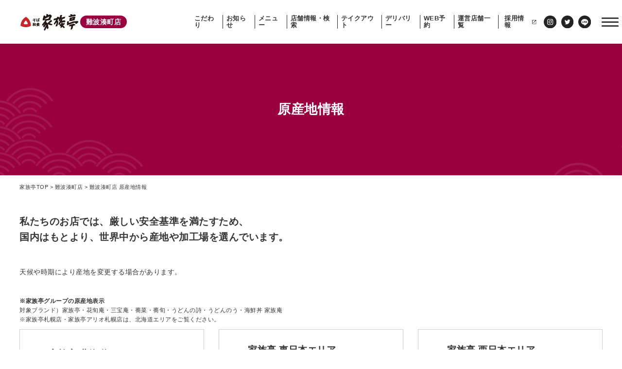

--- FILE ---
content_type: text/html; charset=UTF-8
request_url: https://kazokutei.co.jp/nanbaminatomachi/origin-info/
body_size: 7385
content:
<!doctype html><html lang="ja"><head><meta charset="家族亭" /><meta name='robots' content='index, follow, max-image-preview:large, max-snippet:-1, max-video-preview:-1' /><link media="all" href="https://kazokutei.co.jp/wp/wp-content/cache/autoptimize/1/css/autoptimize_5d58741630583faec340ac14d6e4392b.css" rel="stylesheet"><title>難波湊町店 原産地情報 | 家族亭</title><link rel="canonical" href="https://kazokutei.co.jp/nanbaminatomachi/origin-info/" /><meta property="og:locale" content="ja_JP" /><meta property="og:type" content="article" /><meta property="og:title" content="難波湊町店 原産地情報 | 家族亭" /><meta property="og:url" content="https://kazokutei.co.jp/nanbaminatomachi/origin-info/" /><meta property="og:site_name" content="家族亭" /><meta name="twitter:card" content="summary_large_image" /> <script type="application/ld+json" class="yoast-schema-graph">{"@context":"https://schema.org","@graph":[{"@type":"WebPage","@id":"https://kazokutei.co.jp/nanbaminatomachi/origin-info/","url":"https://kazokutei.co.jp/nanbaminatomachi/origin-info/","name":"難波湊町店 原産地情報 | 家族亭","isPartOf":{"@id":"https://kazokutei.co.jp/#website"},"datePublished":"2022-03-13T16:58:59+00:00","dateModified":"2022-03-13T16:58:59+00:00","breadcrumb":{"@id":"https://kazokutei.co.jp/nanbaminatomachi/origin-info/#breadcrumb"},"inLanguage":"ja","potentialAction":[{"@type":"ReadAction","target":["https://kazokutei.co.jp/nanbaminatomachi/origin-info/"]}]},{"@type":"BreadcrumbList","@id":"https://kazokutei.co.jp/nanbaminatomachi/origin-info/#breadcrumb","itemListElement":[{"@type":"ListItem","position":1,"name":"家族亭TOP","item":"https://kazokutei.co.jp/"},{"@type":"ListItem","position":2,"name":"難波湊町店","item":"https://kazokutei.co.jp/nanbaminatomachi/"},{"@type":"ListItem","position":3,"name":"難波湊町店 原産地情報"}]},{"@type":"WebSite","@id":"https://kazokutei.co.jp/#website","url":"https://kazokutei.co.jp/","name":"家族亭","description":"","potentialAction":[{"@type":"SearchAction","target":{"@type":"EntryPoint","urlTemplate":"https://kazokutei.co.jp/?s={search_term_string}"},"query-input":"required name=search_term_string"}],"inLanguage":"ja"}]}</script> <link rel='dns-prefetch' href='//code.jquery.com' /><style id='global-styles-inline-css' type='text/css'>body{--wp--preset--color--black: #000000;--wp--preset--color--cyan-bluish-gray: #abb8c3;--wp--preset--color--white: #ffffff;--wp--preset--color--pale-pink: #f78da7;--wp--preset--color--vivid-red: #cf2e2e;--wp--preset--color--luminous-vivid-orange: #ff6900;--wp--preset--color--luminous-vivid-amber: #fcb900;--wp--preset--color--light-green-cyan: #7bdcb5;--wp--preset--color--vivid-green-cyan: #00d084;--wp--preset--color--pale-cyan-blue: #8ed1fc;--wp--preset--color--vivid-cyan-blue: #0693e3;--wp--preset--color--vivid-purple: #9b51e0;--wp--preset--gradient--vivid-cyan-blue-to-vivid-purple: linear-gradient(135deg,rgba(6,147,227,1) 0%,rgb(155,81,224) 100%);--wp--preset--gradient--light-green-cyan-to-vivid-green-cyan: linear-gradient(135deg,rgb(122,220,180) 0%,rgb(0,208,130) 100%);--wp--preset--gradient--luminous-vivid-amber-to-luminous-vivid-orange: linear-gradient(135deg,rgba(252,185,0,1) 0%,rgba(255,105,0,1) 100%);--wp--preset--gradient--luminous-vivid-orange-to-vivid-red: linear-gradient(135deg,rgba(255,105,0,1) 0%,rgb(207,46,46) 100%);--wp--preset--gradient--very-light-gray-to-cyan-bluish-gray: linear-gradient(135deg,rgb(238,238,238) 0%,rgb(169,184,195) 100%);--wp--preset--gradient--cool-to-warm-spectrum: linear-gradient(135deg,rgb(74,234,220) 0%,rgb(151,120,209) 20%,rgb(207,42,186) 40%,rgb(238,44,130) 60%,rgb(251,105,98) 80%,rgb(254,248,76) 100%);--wp--preset--gradient--blush-light-purple: linear-gradient(135deg,rgb(255,206,236) 0%,rgb(152,150,240) 100%);--wp--preset--gradient--blush-bordeaux: linear-gradient(135deg,rgb(254,205,165) 0%,rgb(254,45,45) 50%,rgb(107,0,62) 100%);--wp--preset--gradient--luminous-dusk: linear-gradient(135deg,rgb(255,203,112) 0%,rgb(199,81,192) 50%,rgb(65,88,208) 100%);--wp--preset--gradient--pale-ocean: linear-gradient(135deg,rgb(255,245,203) 0%,rgb(182,227,212) 50%,rgb(51,167,181) 100%);--wp--preset--gradient--electric-grass: linear-gradient(135deg,rgb(202,248,128) 0%,rgb(113,206,126) 100%);--wp--preset--gradient--midnight: linear-gradient(135deg,rgb(2,3,129) 0%,rgb(40,116,252) 100%);--wp--preset--duotone--dark-grayscale: url('#wp-duotone-dark-grayscale');--wp--preset--duotone--grayscale: url('#wp-duotone-grayscale');--wp--preset--duotone--purple-yellow: url('#wp-duotone-purple-yellow');--wp--preset--duotone--blue-red: url('#wp-duotone-blue-red');--wp--preset--duotone--midnight: url('#wp-duotone-midnight');--wp--preset--duotone--magenta-yellow: url('#wp-duotone-magenta-yellow');--wp--preset--duotone--purple-green: url('#wp-duotone-purple-green');--wp--preset--duotone--blue-orange: url('#wp-duotone-blue-orange');--wp--preset--font-size--small: 13px;--wp--preset--font-size--medium: 20px;--wp--preset--font-size--large: 36px;--wp--preset--font-size--x-large: 42px;}.has-black-color{color: var(--wp--preset--color--black) !important;}.has-cyan-bluish-gray-color{color: var(--wp--preset--color--cyan-bluish-gray) !important;}.has-white-color{color: var(--wp--preset--color--white) !important;}.has-pale-pink-color{color: var(--wp--preset--color--pale-pink) !important;}.has-vivid-red-color{color: var(--wp--preset--color--vivid-red) !important;}.has-luminous-vivid-orange-color{color: var(--wp--preset--color--luminous-vivid-orange) !important;}.has-luminous-vivid-amber-color{color: var(--wp--preset--color--luminous-vivid-amber) !important;}.has-light-green-cyan-color{color: var(--wp--preset--color--light-green-cyan) !important;}.has-vivid-green-cyan-color{color: var(--wp--preset--color--vivid-green-cyan) !important;}.has-pale-cyan-blue-color{color: var(--wp--preset--color--pale-cyan-blue) !important;}.has-vivid-cyan-blue-color{color: var(--wp--preset--color--vivid-cyan-blue) !important;}.has-vivid-purple-color{color: var(--wp--preset--color--vivid-purple) !important;}.has-black-background-color{background-color: var(--wp--preset--color--black) !important;}.has-cyan-bluish-gray-background-color{background-color: var(--wp--preset--color--cyan-bluish-gray) !important;}.has-white-background-color{background-color: var(--wp--preset--color--white) !important;}.has-pale-pink-background-color{background-color: var(--wp--preset--color--pale-pink) !important;}.has-vivid-red-background-color{background-color: var(--wp--preset--color--vivid-red) !important;}.has-luminous-vivid-orange-background-color{background-color: var(--wp--preset--color--luminous-vivid-orange) !important;}.has-luminous-vivid-amber-background-color{background-color: var(--wp--preset--color--luminous-vivid-amber) !important;}.has-light-green-cyan-background-color{background-color: var(--wp--preset--color--light-green-cyan) !important;}.has-vivid-green-cyan-background-color{background-color: var(--wp--preset--color--vivid-green-cyan) !important;}.has-pale-cyan-blue-background-color{background-color: var(--wp--preset--color--pale-cyan-blue) !important;}.has-vivid-cyan-blue-background-color{background-color: var(--wp--preset--color--vivid-cyan-blue) !important;}.has-vivid-purple-background-color{background-color: var(--wp--preset--color--vivid-purple) !important;}.has-black-border-color{border-color: var(--wp--preset--color--black) !important;}.has-cyan-bluish-gray-border-color{border-color: var(--wp--preset--color--cyan-bluish-gray) !important;}.has-white-border-color{border-color: var(--wp--preset--color--white) !important;}.has-pale-pink-border-color{border-color: var(--wp--preset--color--pale-pink) !important;}.has-vivid-red-border-color{border-color: var(--wp--preset--color--vivid-red) !important;}.has-luminous-vivid-orange-border-color{border-color: var(--wp--preset--color--luminous-vivid-orange) !important;}.has-luminous-vivid-amber-border-color{border-color: var(--wp--preset--color--luminous-vivid-amber) !important;}.has-light-green-cyan-border-color{border-color: var(--wp--preset--color--light-green-cyan) !important;}.has-vivid-green-cyan-border-color{border-color: var(--wp--preset--color--vivid-green-cyan) !important;}.has-pale-cyan-blue-border-color{border-color: var(--wp--preset--color--pale-cyan-blue) !important;}.has-vivid-cyan-blue-border-color{border-color: var(--wp--preset--color--vivid-cyan-blue) !important;}.has-vivid-purple-border-color{border-color: var(--wp--preset--color--vivid-purple) !important;}.has-vivid-cyan-blue-to-vivid-purple-gradient-background{background: var(--wp--preset--gradient--vivid-cyan-blue-to-vivid-purple) !important;}.has-light-green-cyan-to-vivid-green-cyan-gradient-background{background: var(--wp--preset--gradient--light-green-cyan-to-vivid-green-cyan) !important;}.has-luminous-vivid-amber-to-luminous-vivid-orange-gradient-background{background: var(--wp--preset--gradient--luminous-vivid-amber-to-luminous-vivid-orange) !important;}.has-luminous-vivid-orange-to-vivid-red-gradient-background{background: var(--wp--preset--gradient--luminous-vivid-orange-to-vivid-red) !important;}.has-very-light-gray-to-cyan-bluish-gray-gradient-background{background: var(--wp--preset--gradient--very-light-gray-to-cyan-bluish-gray) !important;}.has-cool-to-warm-spectrum-gradient-background{background: var(--wp--preset--gradient--cool-to-warm-spectrum) !important;}.has-blush-light-purple-gradient-background{background: var(--wp--preset--gradient--blush-light-purple) !important;}.has-blush-bordeaux-gradient-background{background: var(--wp--preset--gradient--blush-bordeaux) !important;}.has-luminous-dusk-gradient-background{background: var(--wp--preset--gradient--luminous-dusk) !important;}.has-pale-ocean-gradient-background{background: var(--wp--preset--gradient--pale-ocean) !important;}.has-electric-grass-gradient-background{background: var(--wp--preset--gradient--electric-grass) !important;}.has-midnight-gradient-background{background: var(--wp--preset--gradient--midnight) !important;}.has-small-font-size{font-size: var(--wp--preset--font-size--small) !important;}.has-medium-font-size{font-size: var(--wp--preset--font-size--medium) !important;}.has-large-font-size{font-size: var(--wp--preset--font-size--large) !important;}.has-x-large-font-size{font-size: var(--wp--preset--font-size--x-large) !important;}</style><link rel='shortlink' href='https://kazokutei.co.jp/?p=732' /><style type="text/css">.recentcomments a{display:inline !important;padding:0 !important;margin:0 !important;}</style><meta http-equiv="X-UA-Compatible" content="IE=edge"><meta name="viewport" content="width=device-width, initial-scale=1" /><link rel="shortcut icon" href="https://kazokutei.co.jp//favicon.ico"><link rel="apple-touch-icon" href="https://kazokutei.co.jp//apple-touch-icon.png" sizes="180x180"><link rel="icon" type="image/png" href="https://kazokutei.co.jp//apple-touch-icon.png" sizes="192x192"><link rel="stylesheet" href="https://use.fontawesome.com/releases/v5.9.0/css/all.css">  <script>(function(w,d,s,l,i){w[l]=w[l]||[];w[l].push({'gtm.start':new Date().getTime(),event:'gtm.js'});var f=d.getElementsByTagName(s)[0],j=d.createElement(s),dl=l!='dataLayer'?'&l='+l:'';j.async=true;j.src='https://www.googletagmanager.com/gtm.js?id='+i+dl;f.parentNode.insertBefore(j,f);})(window,document,'script','dataLayer','GTM-MLZNKKV');</script>  <script>let home_url ="https://kazokutei.co.jp/";
    let theme_url = "https://kazokutei.co.jp/wp/wp-content/themes/kazokutei-brands";
    // let rest_url = "";
    let rest_url = "https://kazokutei.co.jp/TopicsWp/wp-json/wp/v2/";
        let store_slug_param = "?store_id=nanbaminatomachi";</script> </head><body class="page-template-default page page-id-732 page-child parent-pageid-529 body-origin-info body-nanbaminatomachi-child kazokutei"> <noscript><iframe src="https://www.googletagmanager.com/ns.html?id=GTM-MLZNKKV" height="0" width="0" style="display:none;visibility:hidden"></iframe></noscript>  <script>document.addEventListener('touchstart', function() {}, {passive: true});</script> <div class="header__outer"><header class="header"><div class="header__inner"><div class="header__logo"><a class="no_store_id" href="https://kazokutei.co.jp/nanbaminatomachi/"><img src="https://kazokutei.co.jp/wp/wp-content/themes/kazokutei-brands/img/logo-kazokutei.png" alt="家族亭" width="auto" height="auto"></a><span class="h1-store-title">難波湊町店</span></div><nav class="gnav gnav-horizontal"><ul class="site-nav"><li><a href="https://kazokutei.co.jp/nanbaminatomachi/commitment/">こだわり</a></li><li><a href="https://kazokutei.co.jp/nanbaminatomachi/news/">お知らせ</a></li><li><a href="https://kazokutei.co.jp/nanbaminatomachi/menu/">メニュー</a></li><li><a href="https://kazokutei.co.jp/nanbaminatomachi/store-search/">店舗情報・検索</a></li><li><a href="https://kazokutei.co.jp/nanbaminatomachi/takeout/">テイクアウト</a></li><li><a href="https://kazokutei.co.jp/nanbaminatomachi/delivery/">デリバリー</a></li><li><a href="https://kazokutei.co.jp/nanbaminatomachi/web-reservation/">WEB予約</a></li><li><a href="https://kazokutei.co.jp/nanbaminatomachi/all-store/">運営店舗一覧</a></li><li><a href="https://kazokutei-recruit.net/brand-jobfind/" target="_blank">採用情報<span class="icon-link"><img src="https://kazokutei.co.jp/wp/wp-content/themes/kazokutei-brands/img/target-blank-gray.svg" alt="" width="10" height="10"></span></a></li></ul><ul class="sns"><li><a href="https://www.instagram.com/kazokutei_oic/" target="_blank"><img src="https://kazokutei.co.jp/wp/wp-content/themes/kazokutei-brands/img/logo-instagram.svg" alt="instagram" width="27" height="27" class="gnav-sns-icon-img"></a></li><li><a href="https://twitter.com/kazokutei_oic?s=20" target="_blank"><img src="https://kazokutei.co.jp/wp/wp-content/themes/kazokutei-brands/img/logo-twitter.svg" alt="twitter" width="27" height="27" class="gnav-sns-icon-img"></a></li><li><a href="https://kazokutei.co.jp/nanbaminatomachi/store-info/"><img src="https://kazokutei.co.jp/wp/wp-content/themes/kazokutei-brands/img/logo-line.svg" alt="LINE" width="27" height="27" class="gnav-sns-icon-img"></a></li></ul></nav> <input type="checkbox" id="menu-btn-check"> <label for="menu-btn-check" class="menu-btn"><span class="lines"></span></label><nav class="gnav gnav-side"><ul class="site-nav"><li><a href="https://kazokutei.co.jp/nanbaminatomachi/">店舗サイトトップに戻る</a></li><li><a href="https://kazokutei.co.jp/nanbaminatomachi/commitment/">こだわり</a></li><li><a href="https://kazokutei.co.jp/nanbaminatomachi/news/">お知らせ</a></li><li><a href="https://kazokutei.co.jp/nanbaminatomachi/menu/">メニュー</a></li><li><a href="https://kazokutei.co.jp/nanbaminatomachi/store-search/">店舗情報・検索</a></li><li><a href="https://kazokutei.co.jp/nanbaminatomachi/takeout/">テイクアウト</a></li><li><a href="https://kazokutei.co.jp/nanbaminatomachi/delivery/">デリバリー</a></li><li><a href="https://kazokutei.co.jp/nanbaminatomachi/web-reservation/">WEB予約</a></li><li><a href="https://kazokutei.co.jp/nanbaminatomachi/all-store/">運営店舗一覧</a></li></ul><div class="site-nav__extra-info"><div class="sozai-dayori-img bnr-sozai-dayori align-c"><a href="https://kazokutei.co.jp/blog/" target="_blank" rel="opener"><img src="https://kazokutei.co.jp/wp/wp-content/themes/kazokutei-brands/img/sozai-dayori-img-2.png" alt="野菜素材イメージ" width="500" height="254"></a></div><ul class="other-sites-nav"><li><a href="https://kazokutei.co.jp/corporate/" target="_blank"><span class="icon-link"><img src="https://kazokutei.co.jp/wp/wp-content/themes/kazokutei-brands/img/target-blank-wht.svg" alt="" width="12" height="12"></span>企業サイト</a></li><li><a href="https://kazokutei.co.jp/corporate/brand-bussiness/" target="_blank" rel="opener"><span class="icon-link"><img src="https://kazokutei.co.jp/wp/wp-content/themes/kazokutei-brands/img/target-blank-wht.svg" alt="" width="12" height="12"></span>ブランド一覧(企業サイト内)</a></li></ul><ul class="sns"><li><a href="https://www.instagram.com/kazokutei_oic/" target="_blank"><img src="https://kazokutei.co.jp/wp/wp-content/themes/kazokutei-brands/img/logo-instagram-red.svg" alt="instagram" width="27" height="27" class="gnav-sns-icon-img"></a></li><li><a href="https://twitter.com/kazokutei_oic?s=20" target="_blank"><img src="https://kazokutei.co.jp/wp/wp-content/themes/kazokutei-brands/img/logo-twitter-red.svg" alt="twitter" width="27" height="27" class="gnav-sns-icon-img"></a></li><li><a href="https://kazokutei.co.jp/nanbaminatomachi/store-info/"><img src="https://kazokutei.co.jp/wp/wp-content/themes/kazokutei-brands/img/logo-line-red.svg" alt="LINE" width="27" height="27" class="gnav-sns-icon-img"></a></li></ul><div class="header-company-info"><h2 class="name">株式会社家族亭</h2><p class="address">大阪市中央区安土町2丁目3番13号<br>大阪国際ビルディング30階〈<a href="https://goo.gl/maps/c926W8jUPkJ93g7b7" target="_blank">地図</a>〉</p></div></div></nav></div></header></div><main class="main origin-info"><div class="sub-page-common-01 origin-info"><h1 class="sub-page-common-01__title bold">原産地情報</h1><div class="inner-m"><p id="breadcrumbs"><span><span><a href="https://kazokutei.co.jp/">家族亭TOP</a></span> &gt; <span><a href="https://kazokutei.co.jp/nanbaminatomachi/">難波湊町店</a></span> &gt; <span class="breadcrumb_last" aria-current="page">難波湊町店 原産地情報</span></span></p><div class="sub-page-common-01__intro"><p class="sub-page-common-01__intro__tx-1 bold">私たちのお店では、厳しい安全基準を満たすため、<br class="pc">国内はもとより、世界中から産地や加工場を選んでいます。</p><p class="sub-page-common-01__intro__tx-2">天候や時期により産地を変更する場合があります。</p></div><div class="origin-info__list-outer"><p class="origin-info__tx"><span class="bold">※家族亭グループの原産地表示</span><br>対象ブランド）家族亭・花旬庵・三宝庵・蕎菜・蕎旬・うどんの詩・うどんのう・海鮮丼 家族庵<br>※家族亭札幌店・家族亭アリオ札幌店は、北海道エリアをご覧ください。</p><ul class="origin-info__list"><li class=""><a href="https://kazokutei.co.jp/wp/wp-content/themes/kazokutei-brands/pdf/gensanchi-kazokutei-hokkaido.pdf" target="_blank"><div class="detail">家族亭 北海道エリア</div></a></li><li class=""><a href="https://kazokutei.co.jp/wp/wp-content/themes/kazokutei-brands/pdf/gensanchi-kazokutei-east.pdf" target="_blank"><div class="detail">家族亭 東日本エリア<span>埼玉県 千葉県 東京都 神奈川県 静岡県</span></div></a></li><li class=""><a href="https://kazokutei.co.jp/wp/wp-content/themes/kazokutei-brands/pdf/gensanchi-kazokutei-west.pdf" target="_blank"><div class="detail">家族亭 西日本エリア<span>京都府 大阪府 兵庫県 奈良県</span></div></a></li></ul><p class="origin-info__tx"><span class="bold">※得得グループの原産地表示</span><br>対象ブランド）得得・とくとく</p><ul class="origin-info__list"><li class=""><a href="https://kazokutei.co.jp/wp/wp-content/themes/kazokutei-brands/pdf/gensanchi-tokutoku-east.pdf" target="_blank"><div class="detail">得得 東日本エリア<span>岩手県 福島県 茨城県 東京都 神奈川県 長野県 静岡県</span></div></a></li><li class=""><a href="https://kazokutei.co.jp/wp/wp-content/themes/kazokutei-brands/pdf/gensanchi-tokutoku-west.pdf" target="_blank"><div class="detail">得得 西日本エリア<span>福井県 愛知県 三重県 滋賀県 京都府 大阪府 兵庫県 奈良県 広島県 徳島県  愛媛県 高知県</span></div></a></li></ul></div><p class="origin-info__notice">PDFファイルをご覧いただくには、Adobe Readerが必要となります。お持ちでない方はAdobeよりAdobe Readerをダウンロードしインストールしてご利用ください。<br>掲載されている内容、お問い合わせ先、その他の情報は、発表日現在の情報です。その後予告なしに変更となる場合があります。また掲載されている計画、目標などは様々なリスクおよび不確実な事実により、実際の結果が予測と異なる場合もあります。あらかじめご了承ください。</p></div></div></main><div class="brand-list-common"><div class="brand-list-common__inner"><h3 class="align-c bold">株式会社家族亭 ブランド一覧</h3><p class="eng align-c">KAZOKUTEI BRAND</p><ul class="brand-list-common__list"><li><a class="no_store_id" href="https://kazokutei.co.jp/"><img class="brand-list-common__list-img" src="https://kazokutei.co.jp/wp/wp-content/themes/kazokutei-brands/img/logo-kazokutei.png" alt="家族亭" width="auto" height="auto"></a></li><li><a class="no_store_id" href="https://kazokutei.co.jp/tokutoku-udon/"><img class="brand-list-common__list-img" src="https://kazokutei.co.jp/wp/wp-content/themes/kazokutei-brands/img/logo-tokutoku-udon.png" alt="得得うどん" width="auto" height="auto"></a></li><li><a class="no_store_id" href="https://kazokutei.co.jp/tokutoku1/"><img class="brand-list-common__list-img" src="https://kazokutei.co.jp/wp/wp-content/themes/kazokutei-brands/img/logo-tokutoku1.png" alt="得得" width="auto" height="auto"></a></li><li><a class="no_store_id" href="https://kazokutei.co.jp/kasyunan/"><img class="brand-list-common__list-img" src="https://kazokutei.co.jp/wp/wp-content/themes/kazokutei-brands/img/logo-kasyunan.png" alt="花旬庵" width="auto" height="auto"></a></li><li><a class="no_store_id" href="https://kazokutei.co.jp/sanpouan/"><img class="brand-list-common__list-img" src="https://kazokutei.co.jp/wp/wp-content/themes/kazokutei-brands/img/logo-sanpouan.png" alt="三宝庵" width="auto" height="auto"></a></li><li><a class="no_store_id" href="https://kazokutei.co.jp/kazokuanfamily/"><img class="brand-list-common__list-img" src="https://kazokutei.co.jp/wp/wp-content/themes/kazokutei-brands/img/logo-kazokuanfamily.png" alt="家族庵ファミリー" width="auto" height="auto"></a></li><li><a class="no_store_id" href="https://kazokutei.co.jp/udon-uta/"><img class="brand-list-common__list-img" src="https://kazokutei.co.jp/wp/wp-content/themes/kazokutei-brands/img/logo-udon-uta.png" alt="うどんの詩" width="auto" height="auto"></a></li><li><a class="no_store_id" href="https://kazokutei.co.jp/kyousyun/"><img class="brand-list-common__list-img" src="https://kazokutei.co.jp/wp/wp-content/themes/kazokutei-brands/img/logo-kyousyun.png" alt="蕎旬" width="auto" height="auto"></a></li><li><a class="no_store_id" href="https://kazokutei.co.jp/udon-u/"><img class="brand-list-common__list-img" src="https://kazokutei.co.jp/wp/wp-content/themes/kazokutei-brands/img/logo-udon-u.png" alt="うどんのう" width="auto" height="auto"></a></li><li><a class="no_store_id" href="https://kazokutei.co.jp/kyousai/"><img class="brand-list-common__list-img" src="https://kazokutei.co.jp/wp/wp-content/themes/kazokutei-brands/img/logo-kyousai.png" alt="蕎菜" width="auto" height="auto"></a></li><li><a class="no_store_id" href="https://kazokutei.co.jp/tokutoku2/funehiki-park/"><img class="brand-list-common__list-img" src="https://kazokutei.co.jp/wp/wp-content/themes/kazokutei-brands/img/logo-tokutoku2.png" alt="とくとく" width="auto" height="auto"></a></li><li><a class="no_store_id" href="https://kazokutei.co.jp/kazokuan/"><img class="brand-list-common__list-img" src="https://kazokutei.co.jp/wp/wp-content/themes/kazokutei-brands/img/logo-kazokuan.png" alt="海鮮丼 家族庵" width="auto" height="auto"></a></li><li><a class="no_store_id" href="https://kazokutei.co.jp/other/"><img class="brand-list-common__list-img" src="https://kazokutei.co.jp/wp/wp-content/themes/kazokutei-brands/img/logo-other.png" alt="高速道路事業" width="auto" height="auto"></a></li></ul></div></div><footer class="footer"><div class="footer__inner"><div class="footer__main-content"><section class="footer__company-info"><h2 class="footer__company-info__title"><img src="https://kazokutei.co.jp/wp/wp-content/themes/kazokutei-brands/img/logo-company-main.png" alt="株式会社 家族亭" width="214" height="27"></h2><div class="footer__company-info-address-and-tel"><p class="address">大阪市中央区安土町2丁目3番13号&nbsp;<br class="sp">大阪国際ビルディング30階〈<a href="https://goo.gl/maps/c926W8jUPkJ93g7b7" target="_blank">地図</a>〉</p></div></section><div class="fnav__outer"><nav class="fnav"><div class="fnav__inner"><ul class="fnav__parent"><li><a href="https://kazokutei.co.jp/corporate/" class="fnav-list-item__corp">家族亭企業サイト</a></li><li><a href="https://kazokutei.co.jp/corporate/brand-bussiness/" class="fnav-list-item__brand-bussiness">ブランド・事業紹介</a></li><li><a href="https://kazokutei.co.jp/corporate/news/">お知らせ</a></li><li><a href="https://kazokutei.co.jp/corporate/corp-info/">企業情報</a></li><li><a href="https://kazokutei.co.jp/corporate/all-store-search/">店舗検索</a></li><li><a href="https://kazokutei-recruit.net/brand-jobfind/" target="_blank" class="fnav-list-item__recruit">採用情報&nbsp;<span class="icon-link"><img src="https://kazokutei.co.jp/wp/wp-content/themes/kazokutei-brands/img/target-blank-wht.svg" alt="" width="12" height="12"></span></a> <a class="small-font" href="https://kazokutei.co.jp/wp/wp-content/themes/kazokutei-brands/pdf/tyuutosaiyouhiritu/tyuutosaiyouhiritu.pdf" target="_blank">(中途採用比率の公表&nbsp;<span class="icon-link"><img src="https://kazokutei.co.jp/wp/wp-content/themes/kazokutei-brands/img/target-blank-wht.svg" alt="" width="10" height="10"></span>)</a></li><li><a href="https://kazokutei.co.jp/corporate/privacy-policy/">個人情報保護方針</a></li><li><a href="https://kazokutei.co.jp/corporate/property-recruitment/" class="fnav-list-item__property">物件募集</a></li><li><a href="https://kazokutei.co.jp/corporate/terms-of-use/">サイト利用規定</a></li><li><a href="https://kazokutei.co.jp/corporate/contact/" class="fnav-list-item__contact">お問い合わせ</a></li></ul><ul class="fnav__parent"><li><a href="https://srs-holdings.co.jp/privacy-policy/"  target="_blank">プライバシーポリシー</a></li></ul><ul class="fnav__parent-full"><li><a href="https://srs-holdings.co.jp/sustainability/customer-harassment/"  target="_blank">カスタマーハラスメント対応指針</a></li></ul></div></nav><div class="footer-bnr-area align-c"><div class="footer-bnr-item bnr-sozai-dayori"> <a href="https://kazokutei.co.jp/blog/" target="_blank" rel="opener"><div class="img"><img src="https://kazokutei.co.jp/wp/wp-content/themes/kazokutei-brands/img/sozai-dayori-img-1.png" alt="野菜素材イメージ" width="370" height="140"></div><p class="tx">旬な情報をお届け「素材だより」</p> </a></div><div class="footer-bnr-item"> <a href="https://www.ora.or.jp/fair_employer" target="_blank"><div class="img"><img src="https://kazokutei.co.jp/wp/wp-content/themes/kazokutei-brands/img/bnr-ora.png" alt="一般社団法人大阪外食産業協会(ORA)バナー" width="370" height="140"></div><p class="tx">家族亭は外国人採用を<br>積極的に取り組んでいます</p> </a></div></div></div></div></div><div class="footer__inner-2"><div class="inner-m footer__inner-2__inner"><div class="footer-logo-02"><a href="https://srs-holdings.co.jp/" target="_blank"><img src="https://kazokutei.co.jp/wp/wp-content/themes/kazokutei-brands/img/logo-srs-group.png" alt="SRS GROUP" width="126" height="28"></a></div><p class="footer__copyright">Copyright Kazokutei Inc. All rights reserved.</p></div></div></footer><div id="page_top" class="pc-tb"><a href="#"><img src="https://kazokutei.co.jp/wp/wp-content/themes/kazokutei-brands/img/arrow-wht-up.svg" alt="上向きの矢印" width="12" height="19"></a></div> <script  src='https://code.jquery.com/jquery-3.1.1.min.js' id='jquery-js'></script> <script src="https://kazokutei.co.jp/wp/wp-content/cache/autoptimize/1/js/autoptimize_single_7fdafc8d521896f17e4b9e6e763d69a3.js"></script> <script>var params_g = "nanbaminatomachi";
var htSite = new Object();</script> <script src="https://kazokutei.co.jp/wp/wp-content/cache/autoptimize/1/js/autoptimize_single_c3e18cddb1df2f9f8a1760d8a0f74df7.js?v=1.0.2"></script> <script async src="https://kazokutei.co.jp/wp/wp-content/cache/autoptimize/1/js/autoptimize_single_238714452e8cd6d2cf67c47cad6cd4fc.js"></script> <script>const ampData = {"ampKey":"ZDA4ODg0YzgwMTRlNjIzNDkzYzgyZjFmNDE0NmNmNTE=","ampBrandName":"\u5bb6\u65cf\u4ead","ampBrandName2":"\u5bb6\u65cf\u4ead","ampStoreName":"\u96e3\u6ce2\u6e4a\u753a\u5e97","ampStorePath":"\/nanbaminatomachi","postType":"page","refererTitle":"\u306a\u3057","theTitle":"\u96e3\u6ce2\u6e4a\u753a\u5e97 \u539f\u7523\u5730\u60c5\u5831"}; const ampKey = atob(ampData.ampKey);</script> <script src="https://kazokutei.co.jp/wp/wp-content/cache/autoptimize/1/js/autoptimize_single_c6f7a7da8568c9d6ede368982cd7d55f.js"></script> <script src="https://kazokutei.co.jp/wp/wp-content/cache/autoptimize/1/js/autoptimize_single_542b7ac50e5c10108699bd63df7055b6.js"></script> <script src="https://kazokutei.co.jp/wp/wp-content/cache/autoptimize/1/js/autoptimize_single_9894915a38da2c3cff3ca08a47f4420e.js"></script> <script src="https://kazokutei.co.jp/wp/wp-content/cache/autoptimize/1/js/autoptimize_single_bd3f19c86732a1e24fce5b2d31070e65.js"></script> </body></html>

--- FILE ---
content_type: image/svg+xml
request_url: https://kazokutei.co.jp/wp/wp-content/themes/kazokutei-brands/img/arrow-wht-up.svg
body_size: 184
content:
<svg xmlns="http://www.w3.org/2000/svg" width="18.964" height="8.977" viewBox="0 0 18.964 8.977">
  <path id="パス_126" data-name="パス 126" d="M3918.482,5480.512l-9.433-6.454-.031-.046-.018.012-.018-.012-.031.046-9.433,6.454,1.693,2.477,7.789-5.329,7.789,5.329Z" transform="translate(-3899.518 -5474.012)" fill="#fff"/>
</svg>


--- FILE ---
content_type: image/svg+xml
request_url: https://kazokutei.co.jp/wp/wp-content/themes/kazokutei-brands/img/logo-twitter-red.svg
body_size: 661
content:
<svg id="コンポーネント_603_3" data-name="コンポーネント 603 – 3" xmlns="http://www.w3.org/2000/svg" width="27" height="27" viewBox="0 0 27 27">
  <circle id="楕円形_426" data-name="楕円形 426" cx="13.5" cy="13.5" r="13.5" fill="#a91c3f"/>
  <path id="パス_1097" data-name="パス 1097" d="M3607.237,703.545a7.2,7.2,0,0,0,7.246-7.154V696.3c0-.11,0-.22-.007-.329a5.154,5.154,0,0,0,1.27-1.319,5.049,5.049,0,0,1-1.462.4,2.56,2.56,0,0,0,1.12-1.409,5.164,5.164,0,0,1-1.617.619,2.549,2.549,0,0,0-4.34,2.321,7.224,7.224,0,0,1-5.249-2.661,2.549,2.549,0,0,0,.788,3.4,2.524,2.524,0,0,1-1.153-.318v.033a2.549,2.549,0,0,0,2.043,2.5,2.588,2.588,0,0,1-1.15.043,2.552,2.552,0,0,0,2.379,1.769,5.158,5.158,0,0,1-3.77,1.054,7.2,7.2,0,0,0,3.9,1.144" transform="translate(-3596 -685)" fill="#fff"/>
</svg>


--- FILE ---
content_type: application/x-javascript
request_url: https://kazokutei.co.jp/wp/wp-content/cache/autoptimize/1/js/autoptimize_single_7fdafc8d521896f17e4b9e6e763d69a3.js
body_size: 1813
content:
$(function($){var height=$(".header").height();$(".main").css("margin-top",height);});$(function($){$('a').each(function(){var linktype=$(this).attr('target');if(linktype=="_blank"){$(this).addClass('no_store_id');}});$('#breadcrumbs > span span:first-of-type a').addClass('no_store_id');$('.menu-intro-common__list li a,.menu-common__link__cat a').addClass('no_store_id');$('.corporate .gnav a').addClass('no_store_id');$('.corporate .all-store-info a').addClass('no_store_id');$('.corporate .pref-result a').addClass('no_store_id');$('.fnav a').addClass('no_store_id');$('.is_app_link_range a:first-of-type').removeClass('no_store_id');});$(function($){var $win=$(window);$win.resize(function(){  var windowWidth=window.innerWidth;if(windowWidth>=768){  }else{ 
$(function($){var $body=$('body');var $btn=$('.menu-btn');var open='open';var state=false;var scrollpos;$btn.on('click',function(){$body.toggleClass('open');if(state==false){scrollpos=$(window).scrollTop();$('body').addClass('is-fixed').css({'top':-scrollpos});state=true;}else{$('body').removeClass('is-fixed').css({'top':0});window.scrollTo(0,scrollpos);state=false;}});});$(document).ready(function(){$(function($){$('.gnav a').on('click',function(event){$('#menu-btn-check').prop('checked',false);});});});  }}).trigger('resize');});$(function($){var $win=$(window);$win.resize(function(){  var windowWidth=window.innerWidth;if(windowWidth>=768){  }else{ 
$(document).ready(function(){hsize=$('.contact-nav__fixed').height();$(".footer").css("padding-bottom",hsize+"px");});  }}).trigger('resize');});$(function(){$(window).on('scroll',function(){let triggerClass=$('.js-trigger');animateClass=('is-show');$(triggerClass).each(function(){let scroll=$(window).scrollTop(),triggerTop=$(this).offset().top,windowHeight=$(window).height();if(scroll>triggerTop-windowHeight/1.5){$(this).addClass(animateClass);}});});});$(function($){var $win=$(window);$win.on('load',function(){  var windowWidth=window.innerWidth;var $value=0;  if(windowWidth>1024){$value=400;  }else if(windowWidth>768){$value=250;  }else{$value=125;  }
const fade_bottom=$value;const fade_move=100;const fade_time=1000;$(".scroll-fade-up").css({opacity:0,transform:"translateY("+fade_move+"px)",transition:fade_time+"ms",});$(window).on("scroll load",function(){const scroll_top=$(this).scrollTop();const scroll_bottom=scroll_top+$(this).height();const fade_position=scroll_bottom-fade_bottom;$(".scroll-fade-up").each(function(){const this_position=$(this).offset().top;if(fade_position>this_position){$(this).css({opacity:1,transform:"translateY(0)",});}});});});});$(function($){$('a[href^="#"]').not(".bg-scroll-up").click(function(){var speed=500;var href=$(this).attr("href");var target=$(href=="#"||href==""?'html':href);var position=target.offset().top;$('body,html').animate({scrollTop:position},speed,'swing');return false;});});$(function($){var $win=$(window);$win.resize(function(){  var windowWidth=window.innerWidth;if(windowWidth>=768){ 
var contact_nav__fixed=$('.contact-nav__fixed');contact_nav__fixed.hide();$(window).scroll(function(){if($(this).scrollTop()>300){contact_nav__fixed.fadeIn();}else{contact_nav__fixed.fadeOut();}});  }else{ 
  }}).trigger('resize');});$(function($){var pagetop=$('#page_top');pagetop.hide();$(window).scroll(function(){if($(this).scrollTop()>100){pagetop.fadeIn();}else{pagetop.fadeOut();}});pagetop.click(function(){$('body, html').animate({scrollTop:0},500);return false;});});$(function($){var $win=$(window);$win.resize(function(){  var windowWidth=window.innerWidth;var $ac_spClose_pcOpen='.accordion_spClose-pcOpen [class*="ac-btn-"]';var $activate_class='.page-template-index .ac-content,.post-type-archive-store_info .ac-content,.tax-store_info_pref .ac-content,.body-all-store .ac-content';if(windowWidth>1024){$($ac_spClose_pcOpen).removeClass('open');$($activate_class).removeClass('ac-content');  }else if(windowWidth>768){ 
$($ac_spClose_pcOpen).removeClass('open');  }else{ 
$($ac_spClose_pcOpen).addClass('open')
  }}).trigger('resize');$('[class*="ac-btn-"]').on('click',function(){$(this).toggleClass("open");$(this).next().slideToggle();});$('.ac-all-close').on('click',function(){$('[class*="ac-btn-"]').removeClass("open");$('.ac-content').slideUp();});});$(function($){$('.tab_box .tab_btn').click(function(){var index=$('.tab_box .tab_btn').index(this);$('.tab_box .tab_btn, .tab_box .tab_panel').removeClass('active');$(this).addClass('active');$('.tab_box .tab_panel').eq(index).addClass('active');});});(function app_link_url(){const app_link_url=new URL(document.referrer);const kzt_url=new URL(window.location.href);if(app_link_url){kzt_url.searchParams.set('frame','true');}})();$(function($){$('.menu-btn').on('click',function(){bodyScrollPrevent(true);});$('.menu-btn').on('click',function(){bodyScrollPrevent(false);});function bodyScrollPrevent(flag){let scrollPosition;const body=document.getElementsByTagName('body')[0];const ua=window.navigator.userAgent.toLowerCase();const isiOS=ua.indexOf('iphone')>-1||ua.indexOf('ipad')>-1||ua.indexOf('macintosh')>-1&&'ontouchend'in document;const scrollBarWidth=window.innerWidth-document.body.clientWidth;if(flag){body.style.paddingRight=scrollBarWidth+'px';if(isiOS){scrollPosition=-window.pageYOffset;body.style.position='fixed';body.style.width='100%';body.style.top=scrollPosition+'px';}else{body.style.overflow='hidden';}}else if(!flag){body.style.paddingRight='';if(isiOS){scrollPosition=parseInt(body.style.top.replace(/[^0-9]/g,''));body.style.position='';body.style.width='';body.style.top='';window.scrollTo(0,scrollPosition);}else{body.style.overflow='';}}}});

--- FILE ---
content_type: application/x-javascript
request_url: https://kazokutei.co.jp/wp/wp-content/cache/autoptimize/1/js/autoptimize_single_bd3f19c86732a1e24fce5b2d31070e65.js
body_size: -99
content:
function initializeApp(){currentUrl=window.location.href;console.log('data: '+ampData);initializeAmplitude();setupEventListeners();}
document.addEventListener('DOMContentLoaded',initializeApp);

--- FILE ---
content_type: image/svg+xml
request_url: https://kazokutei.co.jp/wp/wp-content/themes/kazokutei-brands/img/logo-line.svg
body_size: 1562
content:
<svg id="コンポーネント_820_1" data-name="コンポーネント 820 – 1" xmlns="http://www.w3.org/2000/svg" width="27" height="27" viewBox="0 0 27 27">
  <circle id="楕円形_425" data-name="楕円形 425" cx="13.5" cy="13.5" r="13.5" fill="#232323"/>
  <path id="パス_1096" data-name="パス 1096" d="M1553.751,4983.554c0-3.312-3.321-6.006-7.4-6.006s-7.4,2.694-7.4,6.006c0,2.97,2.634,5.456,6.191,5.927.241.051.569.158.652.365a1.523,1.523,0,0,1,.023.668s-.086.523-.1.635c-.032.187-.149.731.641.4a23.88,23.88,0,0,0,5.816-4.3h0A5.343,5.343,0,0,0,1553.751,4983.554Zm-10.013,1.769a.143.143,0,0,1-.144.143h-2.075a.137.137,0,0,1-.1-.04l0,0,0,0a.141.141,0,0,1-.041-.1V4982.1a.145.145,0,0,1,.144-.145h.52a.145.145,0,0,1,.144.145v2.561h1.411a.145.145,0,0,1,.144.145Zm1.251,0a.142.142,0,0,1-.144.143h-.519a.142.142,0,0,1-.144-.143V4982.1a.143.143,0,0,1,.144-.144h.519a.143.143,0,0,1,.144.144Zm3.574,0a.143.143,0,0,1-.144.143h-.519a.148.148,0,0,1-.037,0h0l-.01,0-.005,0-.006,0-.008,0,0,0-.008-.006h0a.146.146,0,0,1-.037-.035l-1.479-2v1.916a.143.143,0,0,1-.145.143h-.519a.143.143,0,0,1-.144-.143V4982.1a.144.144,0,0,1,.144-.144h.532l.007,0h.007l.008,0h.005l.008,0,.005,0,.008,0,.005,0,.008,0,0,0,.007.006,0,0,.008.007,0,0,.008.009h0l.011.015,1.478,2V4982.1a.144.144,0,0,1,.145-.144h.519a.144.144,0,0,1,.144.144Zm2.867-2.706a.144.144,0,0,1-.144.144h-1.411v.546h1.411a.143.143,0,0,1,.144.143v.519a.144.144,0,0,1-.144.145h-1.411v.545h1.411a.144.144,0,0,1,.144.145v.519a.143.143,0,0,1-.144.143h-2.074a.137.137,0,0,1-.1-.04l0,0,0,0a.14.14,0,0,1-.04-.1V4982.1a.147.147,0,0,1,.039-.1l0,0h0a.149.149,0,0,1,.1-.041h2.074a.144.144,0,0,1,.144.145Z" transform="translate(-1532.918 -4970.271)" fill="#fff"/>
</svg>


--- FILE ---
content_type: application/javascript
request_url: https://in.treasuredata.com/js/v3/global_id?callback=TreasureJSONPCallback1
body_size: 124
content:
typeof TreasureJSONPCallback1 === 'function' && TreasureJSONPCallback1({"global_id":"430604cf-0bcc-4345-8e3c-fbaa1c9d95c6"});

--- FILE ---
content_type: application/x-javascript
request_url: https://kazokutei.co.jp/wp/wp-content/cache/autoptimize/1/js/autoptimize_single_542b7ac50e5c10108699bd63df7055b6.js
body_size: -21
content:
let data={};let currentUrl='';function initializeAmplitude(){try{amplitude.init(ampKey,{defaultTracking:false,getUserId:true,});const urlParams=new URLSearchParams(window.location.search);const userId=urlParams.get('userId');console.log(userId);(userId)?amplitude.setUserId(userId):null;}catch(error){console.error("Error initializing Amplitude:",error);}}

--- FILE ---
content_type: image/svg+xml
request_url: https://kazokutei.co.jp/wp/wp-content/themes/kazokutei-brands/img/arrow-triangle-bg-red.svg
body_size: 255
content:
<svg id="コンポーネント_601_3" data-name="コンポーネント 601 – 3" xmlns="http://www.w3.org/2000/svg" width="14" height="14" viewBox="0 0 14 14">
  <circle id="楕円形_78" data-name="楕円形 78" cx="7" cy="7" r="7" fill="#a91c3f"/>
  <path id="パス_107" data-name="パス 107" d="M3525.194,814.391l-4.719-2.725v5.449Z" transform="translate(-3515.293 -807.391)" fill="#fff"/>
</svg>


--- FILE ---
content_type: image/svg+xml
request_url: https://kazokutei.co.jp/wp/wp-content/themes/kazokutei-brands/img/logo-line-red.svg
body_size: 1456
content:
<svg id="コンポーネント_604_2" data-name="コンポーネント 604 – 2" xmlns="http://www.w3.org/2000/svg" width="27" height="27" viewBox="0 0 27 27">
  <circle id="楕円形_425" data-name="楕円形 425" cx="13.5" cy="13.5" r="13.5" fill="#a91c3f"/>
  <path id="パス_1096" data-name="パス 1096" d="M3653.833,698.283c0-3.312-3.321-6.006-7.4-6.006s-7.4,2.694-7.4,6.006c0,2.97,2.634,5.456,6.191,5.927.241.051.569.158.652.365a1.52,1.52,0,0,1,.023.668s-.086.523-.1.635c-.032.187-.149.731.641.4a23.891,23.891,0,0,0,5.816-4.3h0A5.344,5.344,0,0,0,3653.833,698.283Zm-10.013,1.769a.143.143,0,0,1-.143.143H3641.6a.136.136,0,0,1-.1-.04h0a.142.142,0,0,1-.041-.1v-3.226a.145.145,0,0,1,.144-.145h.52a.145.145,0,0,1,.144.145v2.561h1.411a.145.145,0,0,1,.144.145Zm1.251,0a.141.141,0,0,1-.141.143h-.522a.142.142,0,0,1-.144-.14v-3.226a.143.143,0,0,1,.142-.144h.521a.143.143,0,0,1,.144.142v3.225Zm3.574,0a.143.143,0,0,1-.143.143h-.52a.113.113,0,0,1-.037,0h-.029l-.008-.006h0a.138.138,0,0,1-.037-.035l-1.479-2v1.916a.143.143,0,0,1-.143.143h-.521a.142.142,0,0,1-.144-.142h0v-3.241a.143.143,0,0,1,.144-.144h.593l.007.006h0l.008.007h0l.008.009h0l.011.015,1.478,2v-1.893a.144.144,0,0,1,.144-.144h.52a.144.144,0,0,1,.144.144h0Zm2.867-2.706a.143.143,0,0,1-.144.144h-1.411v.546h1.411a.143.143,0,0,1,.144.142h0v.519a.143.143,0,0,1-.143.145h-1.412v.545h1.411a.144.144,0,0,1,.144.144h0v.519a.143.143,0,0,1-.143.143h-2.075a.136.136,0,0,1-.1-.04h0a.138.138,0,0,1-.04-.1v-3.226a.147.147,0,0,1,.039-.1h0a.145.145,0,0,1,.1-.041h2.074a.143.143,0,0,1,.144.144h0Z" transform="translate(-3633 -685)" fill="#fff"/>
</svg>


--- FILE ---
content_type: image/svg+xml
request_url: https://kazokutei.co.jp/wp/wp-content/themes/kazokutei-brands/img/logo-twitter.svg
body_size: 850
content:
<svg id="コンポーネント_819_1" data-name="コンポーネント 819 – 1" xmlns="http://www.w3.org/2000/svg" width="27" height="27" viewBox="0 0 27 27">
  <circle id="楕円形_426" data-name="楕円形 426" cx="13.5" cy="13.5" r="13.5" fill="#232323"/>
  <g id="コンポーネント_818_1" data-name="コンポーネント 818 – 1" transform="translate(7.334 8.457)">
    <path id="パス_1097" data-name="パス 1097" d="M1478.78,4988.856a7.2,7.2,0,0,0,7.246-7.246c0-.11,0-.22-.007-.329a5.181,5.181,0,0,0,1.27-1.319,5.046,5.046,0,0,1-1.462.4,2.556,2.556,0,0,0,1.12-1.409,5.121,5.121,0,0,1-1.617.619,2.549,2.549,0,0,0-4.34,2.322,7.227,7.227,0,0,1-5.249-2.661,2.549,2.549,0,0,0,.788,3.4,2.534,2.534,0,0,1-1.153-.318v.032a2.549,2.549,0,0,0,2.043,2.5,2.578,2.578,0,0,1-.671.089,2.536,2.536,0,0,1-.479-.046,2.55,2.55,0,0,0,2.379,1.769,5.114,5.114,0,0,1-3.163,1.09,5.305,5.305,0,0,1-.607-.035,7.21,7.21,0,0,0,3.9,1.144" transform="translate(-1474.877 -4978.768)" fill="#fff"/>
  </g>
</svg>


--- FILE ---
content_type: application/x-javascript
request_url: https://kazokutei.co.jp/wp/wp-content/cache/autoptimize/1/js/autoptimize_single_9894915a38da2c3cff3ca08a47f4420e.js
body_size: 3037
content:
async function trackEvent(action,additionalProperties={},includeReferer=true){const defaultProperties={チャネルタイプ:'WEB',ブランド1:ampData.ampBrandName,ブランド2:ampData.ampBrandName2,店舗名:ampData.ampBrandName2+' - '+ampData.ampStoreName,URL:currentUrl,ページタイトル:ampData.theTitle,};if(includeReferer){defaultProperties.遷移元=ampData.refererTitle+' - '+ampData.referer;}
const eventProperties={...defaultProperties,...additionalProperties};try{const result=await amplitude.track(action,eventProperties).promise;return result;}catch(error){console.error('イベント追跡エラー:',error);throw error;}}
function setupEventListeners(){const ampSitePath=ampData.ampSitePath;console.log('ampSitePath: '+ampSitePath);const ampStorePath=ampData.ampStorePath;console.log('ampStorePath: '+ampStorePath);const isTktkTypeBrand=(ampSitePath=='/tokutoku1'||ampSitePath=='/tokutoku-udon');const isBrandSite=(ampStorePath===undefined)?true:false;const isStoreSite=!!ampStorePath;console.log('isBrandSite: '+isBrandSite);console.log('isStoreSite: '+isStoreSite);const isSoloStoreBrand=ampData.isSoloStoreBrand;console.log('isSoloStoreBrand: '+isSoloStoreBrand);const urlMap={[`/`]:'TOPページを表示する',[`/news/`]:'お知らせを見る',[`/commitment/`]:'こだわりを見る',[`/store-info/`]:'店舗一覧を見る',[`/takeout/`]:'テイクアウトページを見る',[`/delivery/`]:'デリバリーページを見る',[`/web-reservation/`]:'WEB予約ページを見る',[`/store-search/`]:'店舗検索ページを見る',[`/all-store/`]:'店舗検索ページを見る',[`/allergen/`]:'アレルゲンを見る',[`/origin-info/`]:'原産地情報を見る',[`${ampStorePath}/`]:'店舗サイトトップを見る',[`${ampStorePath}/news/`]:'お知らせを見る',[`${ampStorePath}/commitment/`]:'こだわりを見る',[`${ampStorePath}/takeout/`]:'テイクアウトページを見る',[`${ampStorePath}/delivery/`]:'デリバリーページを見る',[`${ampStorePath}/web-reservation/`]:'WEB予約ページを見る',[`${ampStorePath}/store-search/`]:'店舗検索ページを見る',[`${ampStorePath}/all-store/`]:'店舗検索ページを見る',[`${ampStorePath}/allergen/`]:'アレルゲンを見る',[`${ampStorePath}/origin-info/`]:'原産地情報を見る',[`${ampSitePath}/`]:'TOPページを表示する',[`${ampSitePath}/news/`]:'お知らせを見る',[`${ampSitePath}/commitment/`]:'こだわりを見る',[`${ampSitePath}/store-info/`]:'店舗一覧を見る',[`${ampSitePath}/takeout/`]:'テイクアウトページを見る',[`${ampSitePath}${ampStorePath}/takeout/`]:'店舗サイト｜テイクアウトページを見る',[`${ampSitePath}/delivery/`]:'デリバリーページを見る',[`${ampSitePath}${ampStorePath}/delivery/`]:'店舗サイト｜デリバリーページを見る',[`${ampSitePath}/web-reservation/`]:'WEB予約ページを見る',[`${ampSitePath}${ampStorePath}/web-reservation/`]:'店舗サイト｜WEB予約ページを見る',[`${ampSitePath}/store-search/`]:'店舗検索ページを見る',[`${ampSitePath}/all-store/`]:'店舗検索ページを見る',[`${ampSitePath}/allergen/`]:'アレルゲンを見る',[`${ampSitePath}${ampStorePath}/allergen/`]:'店舗サイト｜アレルゲンを見る',[`${ampSitePath}/origin-info/`]:'原産地情報を見る',[`${ampSitePath}${ampStorePath}/origin-info/`]:'店舗サイト｜原産地情報を見る',};if(isStoreSite){urlMap[`${ampSitePath}${ampStorePath}/`]='店舗サイトトップを見る';}
if(isSoloStoreBrand){urlMap[`${ampSitePath}${ampStorePath}/news/`]='お知らせ一覧を見る';urlMap[`${ampSitePath}${ampStorePath}/commitment/`]='こだわりを見る';urlMap[`${ampSitePath}${ampStorePath}/takeout/`]='テイクアウトページを見る';urlMap[`${ampSitePath}${ampStorePath}/store-search/`]='店舗検索ページを見る';urlMap[`${ampSitePath}${ampStorePath}/all-store/`]='店舗検索ページを見る';urlMap[`${ampSitePath}${ampStorePath}/allergen/`]='アレルゲンを見る';urlMap[`${ampSitePath}${ampStorePath}/origin-info/`]='原産地情報を見る';}
const currentPage=window.location.pathname;console.log('currentPage: '+currentPage);if(urlMap[currentPage]){trackEvent(urlMap[currentPage]);}
console.log(ampData.newsSingle);if(ampData.newsSingle==true){setTimeout(function(){let newsTitle=document.querySelector('.jsSingleMainTitle');trackEvent('お知らせ詳細を見る',{お知らせタイトル:newsTitle.textContent,});},2000);}
document.querySelectorAll('.allergen_pdf__tx a').forEach(item=>{item.addEventListener('click',function(event){trackEvent('アレルゲン情報はこちらからをクリックする',{},false);});});const detailElements=document.querySelectorAll('.origin-info__list li .detail');detailElements.forEach((detailElement)=>{detailElement.addEventListener('click',function(event){const childNodes=detailElement.childNodes;childNodes.forEach((node)=>{if(node.nodeType===Node.TEXT_NODE){trackEvent('原産地情報がクリックされた',{エリア:node.textContent.trim(),},false);}});});});const trackEventSingleElm=(selector,eventName,useThirdArg=true)=>{const element=document.querySelector(selector);if(element){element.addEventListener('click',async(event)=>{event.preventDefault();try{await trackEvent(eventName,{},useThirdArg?undefined:false);console.log(`イベント "${eventName}" の追跡が成功しました。`);}catch(error){console.error(`イベント "${eventName}" の追跡中にエラーが発生しました:`,error);}finally{if(element.tagName==='A'&&element.href){if(element.target==='_blank'){window.open(element.href,'_blank');}else{window.location.href=element.href;}}}});}};trackEventSingleElm('.store-info__r .ac-btn-arrow','店舗サイト｜店舗詳細を開くをクリックする',false);trackEventSingleElm('.fnav .fnav-list-item__recruit','採用情報をクリックする',true);trackEventSingleElm('.fnav .fnav-list-item__property','物件募集をクリックする',true);trackEventSingleElm('.fnav .fnav-list-item__contact','お問い合わせをクリックする',true);trackEventSingleElm('a#gps_url','店舗検索｜現在地から店舗を探すをクリックする',false);trackEventSingleElm('.delivery-link__demaekan-store','デリバリー｜出前館をクリックする',false);trackEventSingleElm('.delivery-link__uber-store','デリバリー｜Uber Eatsをクリックする',false);trackEventSingleElm('.web-reservation-link__paypay-store','WEB予約｜PayPayグルメからの予約はこちらをクリックする',false);if(isBrandSite){trackEventSingleElm('.site-nav__extra-info .bnr-sozai-dayori a','素材だよりをクリックする',false);}
if(isStoreSite){trackEventSingleElm('.store-info__tel','店舗サイト｜電話番号をクリックする',false);}
const storeRoute=document.getElementsByClassName('store-info__route');for(let i=0;i<storeRoute.length;i++){storeRoute[i].addEventListener('click',()=>{trackEvent('店舗サイト｜経路案内をクリックする',{},false);});}
const snsIconGnav=document.getElementsByClassName('gnav-sns-icon-img');for(let i=0;i<snsIconGnav.length;i++){snsIconGnav[i].addEventListener('click',()=>{const snsName=snsIconGnav[i].getAttribute('alt');trackEvent('SNSアイコンをクリックする',{クリック対象:snsName,});return;},false);}
const searchButton=document.querySelector('.test-searchbutton');if(searchButton){searchButton.addEventListener('click',async function(event){event.preventDefault();let searchKeyword=document.querySelector('.test-searchbody');let searchValue=searchKeyword.value;if(searchValue){try{await trackEvent('店舗検索｜キーワード検索を実行する',{検索キーワード:searchValue,},false);document.querySelector('.test-search').submit();}catch(error){console.error('イベントトラッキングエラー:',error);document.querySelector('.test-search').submit();}}else{document.querySelector('.test-search').submit();}});}
document.querySelectorAll('.visual-sub__img').forEach(item=>{item.addEventListener('click',function(event){const imgLink=item.closest('a');if(imgLink){const altText=item.getAttribute('alt');const linkText=imgLink.getAttribute('href');const linkDestination=getPdfFileName(linkText);trackEvent('スライドバナーをクリックする',{フェア名:altText,リンク先:linkDestination,},false);}});});function trackEventExternalServiceMultiElm(selector,eventName){document.querySelectorAll(selector).forEach(item=>{item.addEventListener('click',function(event){const storeItem=item.closest('.external-service__each__store__item');if(storeItem){const titleElement=storeItem.querySelector('.external-service__each__store__title');if(titleElement){const title=titleElement.textContent.trim();trackEvent(eventName,{クリックした店舗名:title,},false);}}});});}
if(isBrandSite){trackEventExternalServiceMultiElm('.delivery-link__demaekan-brand','デリバリー｜出前館をクリックする');trackEventExternalServiceMultiElm('.delivery-link__uber-brand','デリバリー｜Uber Eatsをクリックする');trackEventExternalServiceMultiElm('.web-reservation-link__paypay-brand','WEB予約｜PayPayグルメ予約をクリックする');}
const prefSelects=document.querySelectorAll('.store-each-area-select');prefSelects.forEach(select=>{select.addEventListener('change',async(event)=>{const selectedOption=event.target.options[event.target.selectedIndex];const selectValue=select.firstElementChild.textContent;const targetUrl=selectedOption.value;try{await trackEvent('店舗検索｜都道府県から探すをクリックする',{検索エリア:selectValue,});console.log('都道府県選択イベントの追跡が成功しました。');if(targetUrl){window.location.href=targetUrl;}}catch(error){console.error('都道府県選択イベントの追跡中にエラーが発生しました:',error);if(targetUrl){window.location.href=targetUrl;}}});});if(isBrandSite||isSoloStoreBrand){document.querySelectorAll('.brand-list-common__list li a').forEach(item=>{item.addEventListener('click',async function(event){event.preventDefault();const footerBrandListLogoAlt=this.querySelector('img').getAttribute('alt');const href=this.href;try{await trackEvent('ブランドロゴをクリックする',{クリック対象:footerBrandListLogoAlt},false);}catch(error){console.error('trackEventエラー:',error);}finally{window.location.href=href;}});});}
if(isTktkTypeBrand){trackEventSingleElm('.fnav-list-item__corp','企業サイトをクリックする',true);trackEventSingleElm('.fnav-list-item__brand-bussiness','ブランド一覧をクリックする',true);}}
function getPdfFileName(url){const fileName=url.split('/').pop();if(fileName.toLowerCase().includes('.pdf')){return fileName.split('#')[0];}
return url;}

--- FILE ---
content_type: image/svg+xml
request_url: https://kazokutei.co.jp/wp/wp-content/themes/kazokutei-brands/img/logo-instagram-red.svg
body_size: 920
content:
<svg id="コンポーネント_600_3" data-name="コンポーネント 600 – 3" xmlns="http://www.w3.org/2000/svg" width="27" height="27" viewBox="0 0 27 27">
  <circle id="楕円形_427" data-name="楕円形 427" cx="13.5" cy="13.5" r="13.5" fill="#a91c3f"/>
  <path id="パス_1098" data-name="パス 1098" d="M3575.1,692.335H3569.9a3.611,3.611,0,0,0-3.609,3.6v5.206a3.611,3.611,0,0,0,3.609,3.6h5.194a3.609,3.609,0,0,0,3.609-3.6v-5.206A3.61,3.61,0,0,0,3575.1,692.335Zm2.472,8.809a2.474,2.474,0,0,1-2.472,2.468H3569.9a2.474,2.474,0,0,1-2.472-2.468v-5.206a2.474,2.474,0,0,1,2.472-2.468h5.194a2.474,2.474,0,0,1,2.472,2.468Z" transform="translate(-3559 -685)" fill="#fff"/>
  <path id="パス_1099" data-name="パス 1099" d="M3572.5,695.367a3.174,3.174,0,1,0,3.179,3.174A3.174,3.174,0,0,0,3572.5,695.367Zm0,5.236a2.062,2.062,0,1,1,2.065-2.062A2.062,2.062,0,0,1,3572.5,700.6Z" transform="translate(-3559 -685)" fill="#fff"/>
  <circle id="楕円形_428" data-name="楕円形 428" cx="0.757" cy="0.757" r="0.757" transform="translate(16.076 9.484)" fill="#fff"/>
</svg>


--- FILE ---
content_type: image/svg+xml
request_url: https://kazokutei.co.jp/wp/wp-content/themes/kazokutei-brands/img/logo-instagram.svg
body_size: 1130
content:
<svg id="コンポーネント_818_1" data-name="コンポーネント 818 – 1" xmlns="http://www.w3.org/2000/svg" width="27" height="27" viewBox="0 0 27 27">
  <circle id="楕円形_427" data-name="楕円形 427" cx="13.5" cy="13.5" r="13.5" fill="#232323"/>
  <path id="パス_1098" data-name="パス 1098" d="M1450.992,4977.606H1445.8a3.61,3.61,0,0,0-3.609,3.6v5.206a3.61,3.61,0,0,0,3.609,3.6h5.194a3.61,3.61,0,0,0,3.609-3.6v-5.206A3.61,3.61,0,0,0,1450.992,4977.606Zm2.472,8.809a2.473,2.473,0,0,1-2.472,2.468H1445.8a2.473,2.473,0,0,1-2.472-2.468v-5.206a2.473,2.473,0,0,1,2.472-2.468h5.194a2.473,2.473,0,0,1,2.472,2.468Z" transform="translate(-1434.896 -4970.271)" fill="#fff" stroke="rgba(0,0,0,0)" stroke-miterlimit="10" stroke-width="1"/>
  <path id="パス_1099" data-name="パス 1099" d="M1448.4,4980.638a3.174,3.174,0,1,0,3.179,3.174A3.18,3.18,0,0,0,1448.4,4980.638Zm0,5.236a2.062,2.062,0,1,1,2.065-2.062A2.066,2.066,0,0,1,1448.4,4985.874Z" transform="translate(-1434.896 -4970.271)" fill="#fff" stroke="rgba(0,0,0,0)" stroke-miterlimit="10" stroke-width="1"/>
  <circle id="楕円形_428" data-name="楕円形 428" cx="0.757" cy="0.757" r="0.757" transform="translate(16.076 9.484)" fill="#fff" stroke="rgba(0,0,0,0)" stroke-miterlimit="10" stroke-width="1"/>
</svg>


--- FILE ---
content_type: image/svg+xml
request_url: https://kazokutei.co.jp/wp/wp-content/themes/kazokutei-brands/img/target-blank-gray.svg
body_size: 295
content:
<svg xmlns="http://www.w3.org/2000/svg" width="12" height="12" viewBox="0 0 12 12">
  <path id="パス_1318" data-name="パス 1318" d="M3668.667,395.667h-9.334v-9.334H3664V385h-4.667a1.333,1.333,0,0,0-1.333,1.333h0v9.333a1.333,1.333,0,0,0,1.332,1.334h9.334a1.337,1.337,0,0,0,1.334-1.333V391h-1.333ZM3665.333,385v1.333h2.393l-6.553,6.554.94.94,6.553-6.553v2.393H3670V385Z" transform="translate(-3658 -385)" fill="#3d3a39"/>
</svg>
